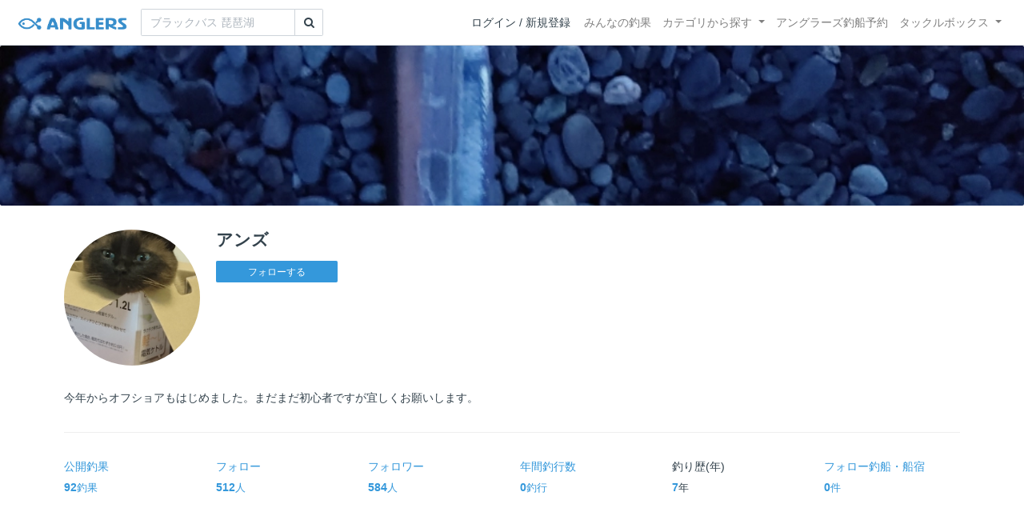

--- FILE ---
content_type: text/html; charset=utf-8
request_url: https://anglers.jp/users/313323
body_size: 13628
content:
<!DOCTYPE html>
<html lang="ja">
<head>
  <meta name="csrf-param" content="authenticity_token" />
<meta name="csrf-token" content="t0qgst_Gqtc4f_OU0d-rdysbZZM9di5yxxLFdjDFSVTEvRDfZPu7sQzy_KoyhuZ2br87GB0-A1fMW13cAI-IYw" />
  <meta charset="UTF-8" />
  <meta http-equiv="X-UA-Compatible" content="IE=edge,chrome=1">
  <meta http-equiv="content-language" content="ja">
  <meta http-equiv="content-type" content="text/html" charset="UTF-8">
    <meta name="robots" content="noarchive" />

  <meta name="apple-itunes-app" content="none">
  <meta name="viewport" content="width=device-width,initial-scale=1.0,minimum-scale=1.0,maximum-scale=1.0,user-scalable=no">

    <title>アンズ さんの釣り人プロフィール - アングラーズ | 釣果600万件の魚釣り情報サイト</title>
  <meta name="description" content="今年からオフショアもはじめました。まだまだ初心者ですが宜しくお願いします。
" />
  <meta name="keywords" content="釣り,アプリ,釣果,記録,検索,カメラ,釣り大会,釣り具,釣り場,ルアー" />

    <meta property="og:title" content='アンズ さんの釣り人プロフィール アングラーズ | 釣果600万件の魚釣り情報サイト' />
  <meta property="og:type" content="article" />
  <meta property="og:url" content="https://anglers.jp/users/313323" />
  <meta property="og:image" content="https://d28vawfkr527bq.cloudfront.net/account/image/313323/thumb_image-ef5e875f-5dd4-466f-8278-ace28d2f2c3d.jpg" />
    <meta property="og:description" content="今年からオフショアもはじめました。まだまだ初心者ですが宜しくお願いします。
" />
  <meta property="og:site_name" content="アングラーズ | 釣果600万件の魚釣り情報サイト" />
  <meta property="fb:app_id" content="1018196891575204" />

  <meta name="twitter:card" content="summary_large_image" />
  <meta name="twitter:site" content="@ANGLERS_jp" />
  <meta property="twitter:image" content="https://d28vawfkr527bq.cloudfront.net/account/image/313323/thumb_image-ef5e875f-5dd4-466f-8278-ace28d2f2c3d.jpg" />
    <meta name="gpt-targeting" content='{"ANG_env": "production", &quot;ANG_directory&quot;: &quot;users&quot;}'>

    <script type="application/ld+json">
      {"@context":"https://schema.org/","@type":"Article","headline":"アンズ さんの釣り人プロフィール","datePublished":"2019-09-04 09:46:18 +0900","image":"https://d28vawfkr527bq.cloudfront.net/account/image/313323/thumb_image-ef5e875f-5dd4-466f-8278-ace28d2f2c3d.jpg","mainEntityOfPage":{"@type":"WebPage","@id":"https://anglers.jp/users/313323"},"publisher":{"@type":"Organization","name":"アングラーズ","logo":{"@type":"ImageObject","url":"https://s3-ap-northeast-1.amazonaws.com/jp.anglers/info/homepage/image/logo/anglers_logo.png"}},"description":"今年からオフショアもはじめました。まだまだ初心者ですが宜しくお願いします。\n"}
    </script>
  <script type="application/ld+json">
    {"@context":"https://schema.org/","@type":"WebSite","name":"アングラーズ[ANGLERS]","url":"https://anglers.jp/","image":"https://s3-ap-northeast-1.amazonaws.com/jp.anglers/info/homepage/image/logo/icon_app.png"}
  </script>
  <link rel="preload" href="/assets/fa-brands-400-003d8be448cf308f57ca2eac14808d9d4651c5823389a82d0a0b2a37cbc6942b.woff2" as="font" type="font/woff2" crossorigin>
  <link rel="preload" href="/assets/fa-regular-400-dbda63708b10f97157a123a4c7efac2cd6eacf8dc023430017e86c046a28827a.woff2" as="font" type="font/woff2" crossorigin>
  <link rel="preload" href="/assets/fa-solid-900-b210af400b94ae211d8b96fcd2a90d937c26d789370cb8a867f00d919ab75b56.woff2" as="font" type="font/woff2" crossorigin>
  <link rel="preload" href="/assets/fontawesome-webfont-38af9ab8e8340ebba0182e7f6c9ec81038a1fcc162de3393a51bbb9a4153259d.woff2" as="font" type="font/woff2" crossorigin>
  <link rel="preload" href="/assets/icomoon-95119a16540849df6dde2f142af7656b36f74d1d3aa5886028a1d897c5105299.woff" as="font" type="font/woff" crossorigin>
  <link rel="preload" href="/assets/ionicons-4797fc24614cb9aedf5d1e2a23f552c9d40c91c0a5c8da3a90973dcd760487de.ttf" as="font" type="font/ttf" crossorigin>

  <link rel="stylesheet" href="/assets/application-8792be1a9f2b58b5fb7f9a212e7097a5b8017e07d32e18e582fdb28cca283a0a.css" media="all" />
  <script src="https://maps.googleapis.com/maps/api/js?v=3.exp&libraries=drawing,places&key=AIzaSyAxz8M72spb9d66VawX_tUxpk0NiLuM9ss"></script>

  <link rel='shortlink' href='http://anglers.jp' />
  <link rel="shortcut icon" href="/assets/anglers_icon-8a771dd3f201494eab08e7639a2cac632c2d46a40b168f12df065f9c7116105a.ico" >
  <link rel="icon" href="/assets/logos/cropped-apps_logo-32x32-2fc78e049fb62ba965bcdbe17e200fd28b36a6b5ec10053daae2b86d18fc0d96.png" sizes="32x32" />
  <link rel="icon" href="/assets/logos/cropped-apps_logo-192x192-2adaad6640dac21fe11cec43253c24952cc50f7dc2ccacf26f2f34459bf487c7.png" sizes="192x192" />
  <link rel="apple-touch-icon-precomposed" href="/assets/logos/cropped-apps_logo-180x180-768a0de0e60b8e8d83d4084dc58f1c23bb4c2b6ec1c72eb7dbad8d44189de6d9.png">
  <meta name="msapplication-TileImage" content="/assets/logos/cropped-apps_logo-270x270-b170f20b272b2ff51c3d58847d3caa36cf07a3188be6d0a3d02634780bcfddd5.png">

  <script src="/assets/application-efdaeab03d04864d5146d11ddf0e728268e8f9beef8ed0bb5fb2d3c3ac473277.js"></script>
  <script src="/packs/js/application-b92f9740d80f1f70aad3.js"></script>
  <link rel="stylesheet" href="/packs/css/application-35571aed.css" />

  <link href="https://fonts.cdnfonts.com/css/sf-pro-display" rel="stylesheet">

  
    <script async src="https://www.googletagmanager.com/gtag/js?id=G-497M5NN3H9"></script>

<script>

  // GA4関連コードがうまく動作しないためコメント前後に空行を入れる

  window.dataLayer = window.dataLayer || [];


    function gtag() {
      window.dataLayer.push(arguments)

      dataLayer.push({'user_id': ''});
    }

    gtag('js', new Date());

    gtag('config', 'G-497M5NN3H9', {
    });


</script>

      <!-- Google Ad Manager -->
    <script type='application/javascript' src='//anymind360.com/js/1944/ats.js'></script>
    <script>
      var googletag = googletag || {};
      googletag.cmd = googletag.cmd || [];
      (
        function() {
          var gads = document.createElement('script');
          gads.async = true;
          gads.type = 'text/javascript';
          var useSSL = 'https:' == document.location.protocol;
          gads.src = (useSSL ? 'https:' : 'http:') + '//securepubads.g.doubleclick.net/tag/js/gpt.js';
          var node = document.getElementsByTagName('script')[0];
          node.parentNode.insertBefore(gads, node);
        }
      )();
    </script>
    <!-- End Google Ad Manager -->

    <!-- Google Tag Manager -->
  <script>(function(w,d,s,l,i){w[l]=w[l]||[];w[l].push({'gtm.start':
  new Date().getTime(),event:'gtm.js'});var f=d.getElementsByTagName(s)[0],
  j=d.createElement(s),dl=l!='dataLayer'?'&l='+l:'';j.async=true;j.src=
  'https://www.googletagmanager.com/gtm.js?id='+i+dl;f.parentNode.insertBefore(j,f);
  })(window,document,'script','dataLayer','GTM-P3FBH6N');</script>
  <!-- End Google Tag Manager -->

  <script type="text/javascript">
  var microadCompass = microadCompass || {};
  microadCompass.queue = microadCompass.queue || [];
</script>
<script type="text/javascript" charset="UTF-8" src="//j.microad.net/js/compass.js" onload="new microadCompass.AdInitializer().initialize();" async></script>

</head>

<body id="" class="users profile show">
    <!-- Google Tag Manager (noscript) -->
  <noscript><iframe src="https://www.googletagmanager.com/ns.html?id=GTM-P3FBH6N"
  height="0" width="0" style="display:none;visibility:hidden"></iframe></noscript>
  <!-- End Google Tag Manager (noscript) -->

    <div id="94edc45803c1d54d8f1d92fc5d71973e" style="visibility: hidden; width: 0px; height: 0px; display: none;">
    <script type="text/javascript">
      microadCompass.queue.push({
        "spot": "94edc45803c1d54d8f1d92fc5d71973e"
      });
    </script>
  </div>
  <div id="ads-ADU-93R3GLLR"></div>
  <script>
    (function (w, d, s, i) {
      var CREATIVE_ID = "94edc45803c1d54d8f1d92fc5d71973e";
      var microadTag, countNumber = 0, isFindingMicroAdBanner = false;
      
      var findCreativeTagInterval = setInterval(findCreativeTag, 500);
      function findCreativeTag() {
        if (countNumber > 20) {
          clearInterval(findCreativeTagInterval);
        }
        if (isFindingMicroAdBanner) return;
        isFindingMicroAdBanner = true;
        var divTags = document.getElementsByTagName('div');
        countNumber = countNumber + 1;
        if (divTags && divTags.length) {
          for (var i = 0; i < divTags.length; i++) {
            var divTag = divTags[i];
            if (divTag && divTag.id && divTag.id.indexOf(CREATIVE_ID) > -1) {
              microadTag = divTag;
              microadTag.style.visibility = "hidden";
              if (microadTag && microadTag.getElementsByTagName('iframe') &&
                microadTag.getElementsByTagName('iframe').length > 0) {
                loadAdunit(microadTag.id);
                clearInterval(findCreativeTagInterval);
                break;
              }
            }
          }
        }
        isFindingMicroAdBanner = false;
      }
      function loadAdunit(microadBannerId) {
        w.adunitlength ? w.adunitlength.push('ADU-93R3GLLR') : w.adunitlength=['ADU-93R3GLLR']; var f=d.getElementsByTagName(s)[0], j=d.createElement(s);
        j.async=true; j.src='https://rise.enhance.co.jp/adu.js?id=' + i + '&matwName=matw_uuid' + '&clientTime=' + (new Date()).getTime() + '&microadBannerId=' + microadBannerId;
        f.parentNode.insertBefore(j, f);
      }
    })(window, document, 'script', 'ADU-93R3GLLR');
  </script>




    <header class="navbar navbar-expand-sm navbar-light bg-white position-sticky sticky-top justify-content-between">
      <nav class="d-flex justify-content-between flex-grow-1">
        <div class="navbar-brand d-flex align-items-center">
              <a href="/">
                <img width="140" class="mr-15" alt="アングラーズ[ANGLERS] - 釣果や口コミで探せる魚釣り情報サイト" src="/assets/views/layouts/logo-293b02a020c95973ddc5b686572cffe67608880c5446aa36afbf516c24df93b8.png" />
              </a>
              <form class="form-inline" action="/catches" accept-charset="UTF-8" method="get">
  <div class="input-group">
    <input type="search" name="keyword" id="keyword" class="form-control" placeholder="ブラックバス 琵琶湖" />
    <div class="input-group-append">
      <button class="btn btn-outline-gray-400" type="submit">
        <i class="fa fa-search text-body"></i>
      </button>
    </div>
  </div>
</form>



        </div>

        <div id="header_navigation" class="d-flex align-items-center flex-sm-shrink-1">
              <div class="mr-10">
                <div data-react-class="layouts/AuthModal" data-react-props="{}" data-react-cache-id="layouts/AuthModal-0"></div>
              </div>

            <button class="navbar-toggler" type="button" data-toggle="collapse" data-target="#navbar">
              <span class="navbar-toggler-icon"></span>
            </button>
            <div id="navbar" class="collapse navbar-collapse">
              <ul class="navbar-nav ml-auto">
                <li class="nav-item ">
                  <a class="nav-link" href="/catches">みんなの釣果</a>
                </li>
                <li class="nav-item dropdown ">
                  <a href="#" class="nav-link dropdown-toggle" data-toggle="dropdown">
                    カテゴリから探す<b class="caret"></b>
                  </a>
                  <ul class="dropdown-menu">
                    <li><a class="dropdown-item" href="/areas">エリアから探す</a></li>
                    <li><a class="dropdown-item" href="/regions">地方・都道府県から探す</a></li>
                    <li><a class="dropdown-item" href="/fishes">魚種から探す</a></li>
                  </ul>
                </li>
                <li class="nav-item">
                  <a class="nav-link" href="https://ships.anglers.jp">アングラーズ釣船予約</a>
                </li>
                <li class="nav-item dropdown ">
                  <a href="#" class="nav-link dropdown-toggle" data-toggle="dropdown">
                    タックルボックス<b class="caret"></b>
                  </a>
                  <ul class="dropdown-menu">
                    <li><a class="dropdown-item" href="https://tacklebox.anglers.jp/">タックルボックス</a></li>
                    <li><a class="dropdown-item" href="https://tacklebox.anglers.jp/favorites">お気に入り</a></li>
                  </ul>
                </li>
              </ul>
            </div>
        </div>
      </nav>

    </header>


  <main>
      
  <div class="jumbotron"
    style="background-image: url('https://d2y21t85kjqjvu.cloudfront.net/result/6284875/49991f31-bb5f-4000-8f9d-735d4656a722.jpg'); height: 200px; background-position: center center; background-size:cover;">
  </div>

<div class="container mt-30">
  <div class="row profile mb-30">
    <div class="user-thumb col-4 col-md-2">
      <div class="user-thumb-badge
        "
      >
        <img src="https://d28vawfkr527bq.cloudfront.net/account/image/313323/thumb_image-ef5e875f-5dd4-466f-8278-ace28d2f2c3d.jpg" onerror="this.error=null;this.src=&#39;https://anglers.jp/assets/views/users/no-image-fc0878c82cf2de7d06defa4893538cf2ac04378610c799897ac5a23ef33b68ed.png&#39;;" class="w-100 mr-3 user-thumb-img" />
      </div>
    </div>
    <div class="col-8 col-md-10">
      <h4 class="mb-3">アンズ</h4>
      <div id="following_state" class="mb-2">
          <div id="following_state" class="mb-2">
      <a class="btn btn-sm btn-primary" rel="nofollow" data-method="post" href="/users/313323/follow">フォローする</a>      
  </div>

      </div>
    </div>
  </div>

    <div class="mb-30 details">
      <p>今年からオフショアもはじめました。まだまだ初心者ですが宜しくお願いします。
</p>
      <hr>
      <div class="analytics mb-30">
        <div class="row mb-20">
          <a class="col-4 col-md-2 mb-20" href="/users/313323/catches">
            <div class="mb-5">公開釣果</div>
            <b class="c-blue">92</b><small>釣果</small>
</a>          <a class="col-4 col-md-2 mb-20" href="/users/313323/follows">
            <div class="mb-5">フォロー</div>
            <b class="c-blue">512</b><small>人</small>
</a>          <a class="col-4 col-md-2 mb-20" href="/users/313323/followers">
            <div class="mb-5">フォロワー</div>
            <b class="c-blue">584</b><small>人</small>
</a>          <a class="col-4 col-md-2 mb-20" href="/users/313323/fishings">
            <div class="mb-5">年間釣行数</div>
            <b class="c-blue">0</b><small>釣行</small>
</a>          <div class="col-4 col-md-2 mb-20">
            <div class="mb-5">釣り歴(年)</div>
            <b class="c-blue">7</b><small>年</small>
          </div>
          <a class="col-4 col-md-2 mb-20" href="/users/313323/ships">
            <div class="mb-5">フォロー釣船<span class="view-pc">・船宿</span></div>
            <b class="c-blue">0</b><small>件</small>
</a>        </div>
      </div>
      <hr class="mb-50">

        <dl class="row">
        </dl>
      <hr>
    </div>
    <div class="mb-50">
        <div class="row">
  <div class="col-12">
    <div class="text-center mb-30 mt-30">
  <div id="div-gpt-ad-pc_article_billboard"
    class="gpt-ad"
    data-gpt-div-id="div-gpt-ad-pc_article_billboard"
    data-gpt-path="/83555300,21796408308/anglers/anglers/pc_article_billboard"
    data-gpt-dimensions="[[980, 250], [980, 90], &quot;fluid&quot;, [970, 250], [728, 90], [1, 1], [970, 90]]">
  </div>
</div>

  </div>
</div>

    </div>
    <hr class="mb-50">


      <div class="mb-50">
        <h2>最近の釣行</h2>
            <h5 class="mb-20 mt-20">2023年07月</h5>
          <a href="/fishings/3240891">
            <div class="fishings thumb list-hover mb-30 fishing-calendar ">
  <div class="body-color">
    <div class="title row mb-2">
      <div class="col-3">
        <h5 class="text-primary">06日(木)</h5>
      </div>
      <div class="col-9">
        <div class="area-name"><strong><object><a href="/areas/3922">静岡県東部</a></object></strong></div>
        <div>
          <small class="mr-5">19:37〜19:37</small>
          <small>1投稿</small>
        </div>
      </div>
    </div>
    <div class="col-12 carousel mb-2">
      <div class="carousel-wrap">
          <div class="thumb carousel-thumb thumb_image_64">
            <img alt="タチウオ" loading="lazy" src="https://d2y21t85kjqjvu.cloudfront.net/result/6284875/square_49991f31-bb5f-4000-8f9d-735d4656a722.jpg" />
          </div>
      </div>
    </div>
  </div>
</div>

</a>            <h5 class="mb-20 mt-20">2022年12月</h5>
          <a href="/fishings/2789747">
            <div class="fishings thumb list-hover mb-30 fishing-calendar ">
  <div class="body-color">
    <div class="title row mb-2">
      <div class="col-3">
        <h5 class="text-primary">09日(金)</h5>
      </div>
      <div class="col-9">
        <div class="area-name"><strong><object><a href="/areas/3173">片浜海岸</a></object></strong></div>
        <div>
          <small class="mr-5">19:54〜19:54</small>
          <small>1投稿</small>
        </div>
      </div>
    </div>
    <div class="col-12 carousel mb-2">
      <div class="carousel-wrap">
          <div class="thumb carousel-thumb thumb_image_64">
            <img alt="タチウオ" loading="lazy" src="https://d2y21t85kjqjvu.cloudfront.net/result/5370570/square_78cf510f-31f8-4563-bce3-a6f4f665cadb.jpg" />
          </div>
      </div>
    </div>
  </div>
</div>

</a>          <a href="/fishings/2789744">
            <div class="fishings thumb list-hover mb-30 fishing-calendar ">
  <div class="body-color">
    <div class="title row mb-2">
      <div class="col-3">
        <h5 class="text-primary">02日(金)</h5>
      </div>
      <div class="col-9">
        <div class="area-name"><strong><object><a href="/areas/3173">片浜海岸</a></object></strong></div>
        <div>
          <small class="mr-5">20:24〜20:24</small>
          <small>1投稿</small>
        </div>
      </div>
    </div>
    <div class="col-12 carousel mb-2">
      <div class="carousel-wrap">
          <div class="thumb carousel-thumb thumb_image_64">
            <img alt="アオリイカ" loading="lazy" src="https://d2y21t85kjqjvu.cloudfront.net/result/5370560/square_11e44e36-cc5b-4559-8a22-c3e9375431fb.jpg" />
          </div>
      </div>
    </div>
  </div>
</div>

</a>        <div class="view-all d-none d-sm-block">
          <a href="/users/313323/fishings">
            <span class="mr-10">アンズさんの釣行をすべて見る</span><i class="ion-ios-arrow-right"></i>
</a>        </div>
        <div class="d-sm-none">
          <a class="btn btn-lg btn-block btn-outline-primary" href="/users/313323/fishings">すべて見る</a>
        </div>
      </div>
      <hr class="mb-50">

      <div class="mb-50">
        <h2>投稿釣果</h2>
        <div class="row results">
            <div class="col-6 col-md-3">
              <div class="results thumb card">
  <a onclick="gtag(&#39;event&#39;, &#39;click&#39;, {&#39;event_category&#39;: &#39;ToCatch&#39;, &#39;event_label&#39;: &#39;results_thumb&#39;});" href="/catches/4799590">
    <div class="thumbnail">
      <img alt="タチウオの釣果" loading="lazy" src="https://d2y21t85kjqjvu.cloudfront.net/result/6284875/medium_49991f31-bb5f-4000-8f9d-735d4656a722.jpg" />
    </div>
</a>  <div class="card-body pt-5 body-color">
    <a onclick="gtag(&#39;event&#39;, &#39;click&#39;, {&#39;event_category&#39;: &#39;ToCatch&#39;, &#39;event_label&#39;: &#39;results_thumb&#39;});" href="/catches/4799590">
      <div class="media name">
        <div class="pr-5 result-thumb-badge
          "
        >
          <img src="https://d28vawfkr527bq.cloudfront.net/account/image/313323/thumb_image-ef5e875f-5dd4-466f-8278-ace28d2f2c3d.jpg" onerror="this.error=null;this.src=&#39;https://anglers.jp/assets/views/users/no-image-fc0878c82cf2de7d06defa4893538cf2ac04378610c799897ac5a23ef33b68ed.png&#39;;" class="rounded-circle" width="20" loading="lazy" />
        </div>
        <div class="media-body">
          <strong class="media-heading">
            アンズ
          </strong>
        </div>
      </div>
      <div class="row">
        <div class="col-7 date">2023年07月06日</div>
        <div class="col-5 published_results_count text-right">
        </div>
      </div>
</a>    <div class="detail row">
      <div class="col-8">
          <a class="link-hover" href="/fishes/18">
            <strong><i class="icon-app"></i> タチウオ</strong>
</a>      </div>
      <div class="col-4 text-right">
      </div>
    </div>
    <div class="detail row">
      <div class="col-12">
          <a class="link-hover" href="/areas/3922"><strong><i class='fa fa-map'></i> 静岡県東部 </strong></a>
      </div>
    </div>
    <a onclick="gtag(&#39;event&#39;, &#39;click&#39;, {&#39;event_category&#39;: &#39;ToCatch&#39;, &#39;event_label&#39;: &#39;results_thumb&#39;});" href="/catches/4799590">
      <div class="clearfix social-counts">
        <span><i class="fa fa-thumbs-o-up mr-5"></i>50</span>
          <span><i class="fa fa-eye mr-5 ml-10"></i>456</span>
      </div>
</a>  </div>
</div>

            </div>
            <div class="col-6 col-md-3">
              <div class="results thumb card">
  <a onclick="gtag(&#39;event&#39;, &#39;click&#39;, {&#39;event_category&#39;: &#39;ToCatch&#39;, &#39;event_label&#39;: &#39;results_thumb&#39;});" href="/catches/4162686">
    <div class="thumbnail">
      <img alt="タチウオの釣果" loading="lazy" src="https://d2y21t85kjqjvu.cloudfront.net/result/5370570/medium_78cf510f-31f8-4563-bce3-a6f4f665cadb.jpg" />
    </div>
</a>  <div class="card-body pt-5 body-color">
    <a onclick="gtag(&#39;event&#39;, &#39;click&#39;, {&#39;event_category&#39;: &#39;ToCatch&#39;, &#39;event_label&#39;: &#39;results_thumb&#39;});" href="/catches/4162686">
      <div class="media name">
        <div class="pr-5 result-thumb-badge
          "
        >
          <img src="https://d28vawfkr527bq.cloudfront.net/account/image/313323/thumb_image-ef5e875f-5dd4-466f-8278-ace28d2f2c3d.jpg" onerror="this.error=null;this.src=&#39;https://anglers.jp/assets/views/users/no-image-fc0878c82cf2de7d06defa4893538cf2ac04378610c799897ac5a23ef33b68ed.png&#39;;" class="rounded-circle" width="20" loading="lazy" />
        </div>
        <div class="media-body">
          <strong class="media-heading">
            アンズ
          </strong>
        </div>
      </div>
      <div class="row">
        <div class="col-7 date">2022年12月09日</div>
        <div class="col-5 published_results_count text-right">
        </div>
      </div>
</a>    <div class="detail row">
      <div class="col-8">
          <a class="link-hover" href="/fishes/18">
            <strong><i class="icon-app"></i> タチウオ</strong>
</a>      </div>
      <div class="col-4 text-right">
      </div>
    </div>
    <div class="detail row">
      <div class="col-12">
          <a class="link-hover" href="/areas/3173"><strong><i class='fa fa-map'></i> 片浜海岸 </strong></a>
      </div>
    </div>
    <a onclick="gtag(&#39;event&#39;, &#39;click&#39;, {&#39;event_category&#39;: &#39;ToCatch&#39;, &#39;event_label&#39;: &#39;results_thumb&#39;});" href="/catches/4162686">
      <div class="clearfix social-counts">
        <span><i class="fa fa-thumbs-o-up mr-5"></i>128</span>
          <span><i class="fa fa-eye mr-5 ml-10"></i>1858</span>
          <span class="float-right"><i class="fa fa-comment-o mr-1"></i>4</span>
      </div>
</a>  </div>
</div>

            </div>
            <div class="col-6 col-md-3">
              <div class="results thumb card">
  <a onclick="gtag(&#39;event&#39;, &#39;click&#39;, {&#39;event_category&#39;: &#39;ToCatch&#39;, &#39;event_label&#39;: &#39;results_thumb&#39;});" href="/catches/4162680">
    <div class="thumbnail">
      <img alt="アオリイカの釣果" loading="lazy" src="https://d2y21t85kjqjvu.cloudfront.net/result/5370560/medium_11e44e36-cc5b-4559-8a22-c3e9375431fb.jpg" />
    </div>
</a>  <div class="card-body pt-5 body-color">
    <a onclick="gtag(&#39;event&#39;, &#39;click&#39;, {&#39;event_category&#39;: &#39;ToCatch&#39;, &#39;event_label&#39;: &#39;results_thumb&#39;});" href="/catches/4162680">
      <div class="media name">
        <div class="pr-5 result-thumb-badge
          "
        >
          <img src="https://d28vawfkr527bq.cloudfront.net/account/image/313323/thumb_image-ef5e875f-5dd4-466f-8278-ace28d2f2c3d.jpg" onerror="this.error=null;this.src=&#39;https://anglers.jp/assets/views/users/no-image-fc0878c82cf2de7d06defa4893538cf2ac04378610c799897ac5a23ef33b68ed.png&#39;;" class="rounded-circle" width="20" loading="lazy" />
        </div>
        <div class="media-body">
          <strong class="media-heading">
            アンズ
          </strong>
        </div>
      </div>
      <div class="row">
        <div class="col-7 date">2022年12月02日</div>
        <div class="col-5 published_results_count text-right">
        </div>
      </div>
</a>    <div class="detail row">
      <div class="col-8">
          <a class="link-hover" href="/fishes/103">
            <strong><i class="icon-app"></i> アオリイカ</strong>
</a>      </div>
      <div class="col-4 text-right">
      </div>
    </div>
    <div class="detail row">
      <div class="col-12">
          <a class="link-hover" href="/areas/3173"><strong><i class='fa fa-map'></i> 片浜海岸 </strong></a>
      </div>
    </div>
    <a onclick="gtag(&#39;event&#39;, &#39;click&#39;, {&#39;event_category&#39;: &#39;ToCatch&#39;, &#39;event_label&#39;: &#39;results_thumb&#39;});" href="/catches/4162680">
      <div class="clearfix social-counts">
        <span><i class="fa fa-thumbs-o-up mr-5"></i>80</span>
          <span><i class="fa fa-eye mr-5 ml-10"></i>1573</span>
      </div>
</a>  </div>
</div>

            </div>
            <div class="col-6 col-md-3">
              <div class="results thumb card">
  <a onclick="gtag(&#39;event&#39;, &#39;click&#39;, {&#39;event_category&#39;: &#39;ToCatch&#39;, &#39;event_label&#39;: &#39;results_thumb&#39;});" href="/catches/4162670">
    <div class="thumbnail">
      <img alt="アオリイカの釣果" loading="lazy" src="https://d2y21t85kjqjvu.cloudfront.net/result/5370548/medium_88a8e841-6b83-4e5f-9cef-ba84cc456ba3.jpg" />
    </div>
</a>  <div class="card-body pt-5 body-color">
    <a onclick="gtag(&#39;event&#39;, &#39;click&#39;, {&#39;event_category&#39;: &#39;ToCatch&#39;, &#39;event_label&#39;: &#39;results_thumb&#39;});" href="/catches/4162670">
      <div class="media name">
        <div class="pr-5 result-thumb-badge
          "
        >
          <img src="https://d28vawfkr527bq.cloudfront.net/account/image/313323/thumb_image-ef5e875f-5dd4-466f-8278-ace28d2f2c3d.jpg" onerror="this.error=null;this.src=&#39;https://anglers.jp/assets/views/users/no-image-fc0878c82cf2de7d06defa4893538cf2ac04378610c799897ac5a23ef33b68ed.png&#39;;" class="rounded-circle" width="20" loading="lazy" />
        </div>
        <div class="media-body">
          <strong class="media-heading">
            アンズ
          </strong>
        </div>
      </div>
      <div class="row">
        <div class="col-7 date">2022年11月26日</div>
        <div class="col-5 published_results_count text-right">
        </div>
      </div>
</a>    <div class="detail row">
      <div class="col-8">
          <a class="link-hover" href="/fishes/103">
            <strong><i class="icon-app"></i> アオリイカ</strong>
</a>      </div>
      <div class="col-4 text-right">
      </div>
    </div>
    <div class="detail row">
      <div class="col-12">
          <a class="link-hover" href="/areas/3173"><strong><i class='fa fa-map'></i> 片浜海岸 </strong></a>
      </div>
    </div>
    <a onclick="gtag(&#39;event&#39;, &#39;click&#39;, {&#39;event_category&#39;: &#39;ToCatch&#39;, &#39;event_label&#39;: &#39;results_thumb&#39;});" href="/catches/4162670">
      <div class="clearfix social-counts">
        <span><i class="fa fa-thumbs-o-up mr-5"></i>77</span>
          <span><i class="fa fa-eye mr-5 ml-10"></i>1428</span>
      </div>
</a>  </div>
</div>

            </div>
        </div>
        <div class="view-all d-none d-sm-block">
          <a href="/users/313323/catches">
            <span class="mr-10">アンズさんの釣果をすべて見る</span><i class="ion-ios-arrow-right"></i>
</a>        </div>
        <div class="d-sm-none">
          <a class="btn btn-lg btn-block btn-outline-primary" href="/users/313323/catches">すべて見る</a>
        </div>
      </div>
      <hr class="mb-50">


      <div class="mb-50">
        <h2>魚別の最大サイズ</h2>
        <div class="row">
            <div class="col-md-6">
              <div class="fishes mb-10 mt-10 list-hover">
                <a class="body-color" href="/catches/1446901">
                  <div class="media align-items-center">
                    <div class="text-center fish_image_48 mr-10">
                      <img alt="エイ" loading="lazy" src="https://d2y21t85kjqjvu.cloudfront.net/result/1702029/medium_09f25c6c-e759-4dc2-ab70-3b44c4209db7.jpg" />
                    </div>
                    <div class="media-body">
                      <span class="h6">エイ</span>
                      <span class="pull-right mr-10"><strong class="ml-10 text-info h5">70.0</strong>cm</span>
                    </div>
                  </div>
</a>              </div>
            </div>
            <div class="col-md-6">
              <div class="fishes mb-10 mt-10 list-hover">
                <a class="body-color" href="/catches/1313789">
                  <div class="media align-items-center">
                    <div class="text-center fish_image_48 mr-10">
                      <img alt="タチウオ" loading="lazy" src="https://d2y21t85kjqjvu.cloudfront.net/result/1537190/medium_8373eb36-1f75-4c07-a8d9-1df07a461aaf.jpg" />
                    </div>
                    <div class="media-body">
                      <span class="h6">タチウオ</span>
                      <span class="pull-right mr-10"><strong class="ml-10 text-info h5">60.0</strong>cm</span>
                    </div>
                  </div>
</a>              </div>
            </div>
            <div class="col-md-6">
              <div class="fishes mb-10 mt-10 list-hover">
                <a class="body-color" href="/catches/1454881">
                  <div class="media align-items-center">
                    <div class="text-center fish_image_48 mr-10">
                      <img alt="マゴチ" loading="lazy" src="https://d2y21t85kjqjvu.cloudfront.net/result/1711543/medium_9577b1c2-fcb5-4d72-817a-60abef97e2a5.jpg" />
                    </div>
                    <div class="media-body">
                      <span class="h6">マゴチ</span>
                      <span class="pull-right mr-10"><strong class="ml-10 text-info h5">60.0</strong>cm</span>
                    </div>
                  </div>
</a>              </div>
            </div>
            <div class="col-md-6">
              <div class="fishes mb-10 mt-10 list-hover">
                <a class="body-color" href="/catches/1282306">
                  <div class="media align-items-center">
                    <div class="text-center fish_image_48 mr-10">
                      <img alt="シイラ" loading="lazy" src="https://d2y21t85kjqjvu.cloudfront.net/result/1497611/medium_c9caacde-0f3f-4154-9b29-238989273b96.jpg" />
                    </div>
                    <div class="media-body">
                      <span class="h6">シイラ</span>
                      <span class="pull-right mr-10"><strong class="ml-10 text-info h5">51.0</strong>cm</span>
                    </div>
                  </div>
</a>              </div>
            </div>
            <div class="col-md-6">
              <div class="fishes mb-10 mt-10 list-hover">
                <a class="body-color" href="/catches/1567334">
                  <div class="media align-items-center">
                    <div class="text-center fish_image_48 mr-10">
                      <img alt="ヒラメ" loading="lazy" src="https://d2y21t85kjqjvu.cloudfront.net/result/1849739/medium_6320a9df-6855-4b59-b0b2-2f878f64d05c.jpg" />
                    </div>
                    <div class="media-body">
                      <span class="h6">ヒラメ</span>
                      <span class="pull-right mr-10"><strong class="ml-10 text-info h5">50.0</strong>cm</span>
                    </div>
                  </div>
</a>              </div>
            </div>
            <div class="col-md-6">
              <div class="fishes mb-10 mt-10 list-hover">
                <a class="body-color" href="/catches/1347450">
                  <div class="media align-items-center">
                    <div class="text-center fish_image_48 mr-10">
                      <img alt="ショゴ" loading="lazy" src="https://d2y21t85kjqjvu.cloudfront.net/result/1579001/medium_ae6cde7f-eb01-4d25-a28c-645f6fe0e13c.jpg" />
                    </div>
                    <div class="media-body">
                      <span class="h6">ショゴ</span>
                      <span class="pull-right mr-10"><strong class="ml-10 text-info h5">45.0</strong>cm</span>
                    </div>
                  </div>
</a>              </div>
            </div>
            <div class="col-md-6">
              <div class="fishes mb-10 mt-10 list-hover">
                <a class="body-color" href="/catches/1365045">
                  <div class="media align-items-center">
                    <div class="text-center fish_image_48 mr-10">
                      <img alt="イナダ" loading="lazy" src="https://d2y21t85kjqjvu.cloudfront.net/result/1601249/medium_9220d803-9a0e-40e1-8341-b1ac79df60f6.jpg" />
                    </div>
                    <div class="media-body">
                      <span class="h6">イナダ</span>
                      <span class="pull-right mr-10"><strong class="ml-10 text-info h5">45.0</strong>cm</span>
                    </div>
                  </div>
</a>              </div>
            </div>
            <div class="col-md-6">
              <div class="fishes mb-10 mt-10 list-hover">
                <a class="body-color" href="/catches/1980571">
                  <div class="media align-items-center">
                    <div class="text-center fish_image_48 mr-10">
                      <img alt="シーバス" loading="lazy" src="https://d2y21t85kjqjvu.cloudfront.net/result/2360143/medium_aec630a5-35c2-4f8c-b8a2-d64a168eb268.jpg" />
                    </div>
                    <div class="media-body">
                      <span class="h6">シーバス</span>
                      <span class="pull-right mr-10"><strong class="ml-10 text-info h5">45.0</strong>cm</span>
                    </div>
                  </div>
</a>              </div>
            </div>
            <div class="col-md-6">
              <div class="fishes mb-10 mt-10 list-hover">
                <a class="body-color" href="/catches/2136152">
                  <div class="media align-items-center">
                    <div class="text-center fish_image_48 mr-10">
                      <img alt="サバ" loading="lazy" src="https://d2y21t85kjqjvu.cloudfront.net/result/2549931/medium_cd597d37-420c-4df5-b538-d7b0340a8d91.jpg" />
                    </div>
                    <div class="media-body">
                      <span class="h6">サバ</span>
                      <span class="pull-right mr-10"><strong class="ml-10 text-info h5">40.0</strong>cm</span>
                    </div>
                  </div>
</a>              </div>
            </div>
            <div class="col-md-6">
              <div class="fishes mb-10 mt-10 list-hover">
                <a class="body-color" href="/catches/1771636">
                  <div class="media align-items-center">
                    <div class="text-center fish_image_48 mr-10">
                      <img alt="ワカシ" loading="lazy" src="https://d2y21t85kjqjvu.cloudfront.net/result/2103729/medium_346eac0f-ca89-4a55-bf2b-ad789fb71a94.jpg" />
                    </div>
                    <div class="media-body">
                      <span class="h6">ワカシ</span>
                      <span class="pull-right mr-10"><strong class="ml-10 text-info h5">38.0</strong>cm</span>
                    </div>
                  </div>
</a>              </div>
            </div>
        </div>
      </div>
      <hr class="mb-50">

      <div class="mb-50">
        <h2>よく釣る魚</h2>
        <div class="row">
            <div class="col-6 col-md-3 fishes thumb">
              <a href="/fishes/18">
                <div class="card  shadow-card fishes">
  <div class="fish_image_96">
    <img alt="タチウオ" loading="lazy" src="https://d28vawfkr527bq.cloudfront.net/fish/image/18/thumb16by9_c14807f9-2c94-4450-8f78-641c0f59da43.jpg" />
  </div>
  <div class="shadow-card-body">
    <div class="name">
      <strong>タチウオ</strong>
    </div>
      <div class="text-muted fish_children_names">
        <div class="two-line">
          <small>
            タチウオ,アカタチ
          </small>
        </div>
      </div>
      <div class="text-muted fish_results_count">
        <div class="row">
          <div class="col-6">
              <i class="icon-app f-17 mr-5"></i>
              72000+
          </div>
          <div class="col-6 text-right">
              <i class="fa fa-clock-o fa-fw"></i>
              <small>
                約10時間前
              </small>
          </div>
        </div>
      </div>
  </div>
</div>

</a>            </div>
            <div class="col-6 col-md-3 fishes thumb">
              <a href="/fishes/5">
                <div class="card  shadow-card fishes">
  <div class="fish_image_96">
    <img alt="ブリ" loading="lazy" src="https://d28vawfkr527bq.cloudfront.net/fish/image/5/thumb16by9_9b2846eb-f0dd-4da5-bb8b-5dfbd904c5e2.jpg" />
  </div>
  <div class="shadow-card-body">
    <div class="name">
      <strong>ブリ</strong>
    </div>
      <div class="text-muted fish_children_names">
        <div class="two-line">
          <small>
            ブリ
          </small>
        </div>
      </div>
      <div class="text-muted fish_results_count">
        <div class="row">
          <div class="col-6">
              <i class="icon-app f-17 mr-5"></i>
              134300+
          </div>
          <div class="col-6 text-right">
              <i class="fa fa-clock-o fa-fw"></i>
              <small>
                約13時間前
              </small>
          </div>
        </div>
      </div>
  </div>
</div>

</a>            </div>
            <div class="col-6 col-md-3 fishes thumb">
              <a href="/fishes/35">
                <div class="card  shadow-card fishes">
  <div class="fish_image_96">
    <img alt="カンパチ" loading="lazy" src="https://d28vawfkr527bq.cloudfront.net/fish/image/35/thumb16by9_2126da53-3db4-4370-b5be-a7b4e93c21a3.jpg" />
  </div>
  <div class="shadow-card-body">
    <div class="name">
      <strong>カンパチ</strong>
    </div>
      <div class="text-muted fish_children_names">
        <div class="two-line">
          <small>
            カンパチ,ヒレナガカンパチ
          </small>
        </div>
      </div>
      <div class="text-muted fish_results_count">
        <div class="row">
          <div class="col-6">
              <i class="icon-app f-17 mr-5"></i>
              41200+
          </div>
          <div class="col-6 text-right">
              <i class="fa fa-clock-o fa-fw"></i>
              <small>
                3日前
              </small>
          </div>
        </div>
      </div>
  </div>
</div>

</a>            </div>
            <div class="col-6 col-md-3 fishes thumb">
              <a href="/fishes/27">
                <div class="card  shadow-card fishes">
  <div class="fish_image_96">
    <img alt="シイラ" loading="lazy" src="https://d28vawfkr527bq.cloudfront.net/fish/image/27/thumb16by9_9abb63f4-ca5f-41c2-853b-c849984553e7.PNG" />
  </div>
  <div class="shadow-card-body">
    <div class="name">
      <strong>シイラ</strong>
    </div>
      <div class="text-muted fish_children_names">
        <div class="two-line">
          <small>
            シイラ
          </small>
        </div>
      </div>
      <div class="text-muted fish_results_count">
        <div class="row">
          <div class="col-6">
              <i class="icon-app f-17 mr-5"></i>
              10500+
          </div>
          <div class="col-6 text-right">
              <i class="fa fa-clock-o fa-fw"></i>
              <small>
                15日前
              </small>
          </div>
        </div>
      </div>
  </div>
</div>

</a>            </div>
        </div>
      </div>
      <hr class="mb-50">

      <div class="mb-50">
        <h2>よく釣るエリア</h2>
        <div class="row">
            <div class="col-6 col-md-3">
              <div class="body-color">
                <div class="areas thumb list-hover">
  <a class="image" href="/areas/3173">
    <img width="100%" alt="片浜海岸" loading="lazy" src="https://d2y21t85kjqjvu.cloudfront.net/result/10274179/medium_8296ee8d-7282-4b63-ba71-f034708cf0e9.jpg" />
    
</a>  <div class="card-body pt-15">
    <a class="name" href="/areas/3173">
      <h6><b>片浜海岸</b></h6>
</a>    <div class="text-muted">
        <a href="/regions/5">
          <small class="mr-5">東海地方</small>
</a>    </div>
    <div class="text-muted">
      <div class="row">
        <div class="col-5">
          <i class="icon-app f-17 mr-5"></i>
          8900+
        </div>
        <div class="col-7 text-right">
            <i class="fa fa-clock-o fa-fw"></i>
            <a href="/areas/3173">
              <small>
                3日前
              </small>
</a>        </div>
      </div>
    </div>
  </div>
</div>

              </div>
            </div>
            <div class="col-6 col-md-3">
              <div class="body-color">
                <div class="areas thumb list-hover">
  <a class="image" href="/areas/3522">
    <img width="100%" alt="今沢海岸" loading="lazy" src="https://d2y21t85kjqjvu.cloudfront.net/result/10275886/medium_eb4ebc4d-1464-4bbd-bd96-a390c674314b.jpg" />
    
</a>  <div class="card-body pt-15">
    <a class="name" href="/areas/3522">
      <h6><b>今沢海岸</b></h6>
</a>    <div class="text-muted">
        <a href="/regions/5">
          <small class="mr-5">東海地方</small>
</a>    </div>
    <div class="text-muted">
      <div class="row">
        <div class="col-5">
          <i class="icon-app f-17 mr-5"></i>
          4200+
        </div>
        <div class="col-7 text-right">
            <i class="fa fa-clock-o fa-fw"></i>
            <a href="/areas/3522">
              <small>
                4日前
              </small>
</a>        </div>
      </div>
    </div>
  </div>
</div>

              </div>
            </div>
            <div class="col-6 col-md-3">
              <div class="body-color">
                <div class="areas thumb list-hover">
  <a class="image" href="/areas/3615">
    <img width="100%" alt="西伊豆" loading="lazy" src="https://d2y21t85kjqjvu.cloudfront.net/result/10278487/medium_a2ced28b-8190-4b38-b80f-cb715dce9ed4.jpg" />
    
</a>  <div class="card-body pt-15">
    <a class="name" href="/areas/3615">
      <h6><b>西伊豆</b></h6>
</a>    <div class="text-muted">
        <a href="/regions/5">
          <small class="mr-5">東海地方</small>
</a>    </div>
    <div class="text-muted">
      <div class="row">
        <div class="col-5">
          <i class="icon-app f-17 mr-5"></i>
          34100+
        </div>
        <div class="col-7 text-right">
            <i class="fa fa-clock-o fa-fw"></i>
            <a href="/areas/3615">
              <small>
                約16時間前
              </small>
</a>        </div>
      </div>
    </div>
      <div class="tags">
          <a class="badge badge-light" href="/areas/2299">狩野川河口</a>
          <a class="badge badge-light" href="/areas/2300">江浦湾</a>
          <a class="badge badge-light" href="/areas/2301">内浦湾（沼津）</a>
          <a class="badge badge-light" href="/areas/2320">木負堤防</a>
          <a class="badge badge-light" href="/areas/2321">足保港</a>
          <a class="badge badge-light" href="/areas/2322">平沢港</a>
          <a class="badge badge-light" href="/areas/3173">片浜海岸</a>
          <a class="badge badge-light" href="/areas/3174">沼津港</a>
          <a class="badge badge-light" href="/areas/3176">静浦漁港</a>
          <a class="badge badge-light" href="/areas/3180">井田港</a>
          <a class="badge badge-light" href="/areas/3181">戸田湾</a>
          <a class="badge badge-light" href="/areas/3736">コバルト堤防</a>
          <a class="badge badge-light" href="/areas/3737">土肥港</a>
          <a class="badge badge-light" href="/areas/5068">フィッシングパークTOI</a>
      </div>
  </div>
</div>

              </div>
            </div>
            <div class="col-6 col-md-3">
              <div class="body-color">
                <div class="areas thumb list-hover">
  <a class="image" href="/areas/3139">
    <img width="100%" alt="清水港" loading="lazy" src="https://d2y21t85kjqjvu.cloudfront.net/result/10277469/medium_76b7adf1-cb13-4d58-bf08-3daa9a574579.jpg" />
    
</a>  <div class="card-body pt-15">
    <a class="name" href="/areas/3139">
      <h6><b>清水港</b></h6>
</a>    <div class="text-muted">
        <a href="/regions/5">
          <small class="mr-5">東海地方</small>
</a>    </div>
    <div class="text-muted">
      <div class="row">
        <div class="col-5">
          <i class="icon-app f-17 mr-5"></i>
          14600+
        </div>
        <div class="col-7 text-right">
            <i class="fa fa-clock-o fa-fw"></i>
            <a href="/areas/3139">
              <small>
                1日前
              </small>
</a>        </div>
      </div>
    </div>
      <div class="tags">
          <a class="badge badge-light" href="/areas/2298">巴川河口</a>
          <a class="badge badge-light" href="/areas/3169">江尻埠頭</a>
      </div>
  </div>
</div>

              </div>
            </div>
        </div>
      </div>
      <hr class="mb-50">


      <div class="row">
      </div>
      <hr class="mb-50">

    <div class="socials clearfix mb-50 container">
  <div class="row">
    <div class="col-6 col-md-3 mb-10">
      <a
        target="_blank"
        onclick="facebookShare(); gtag('event', 'click', {'event_category': 'Share','event_label': 'facebook'});"
      >
        <button class="btn btn-facebook btn-h48 w-100 mr-3"><i class="fa fa-facebook" style="font-size: 1.8rem;"></i></button>
      </a>
    </div>
    <div class="col-6 col-md-3 mb-10">
      <a
        href="http://twitter.com/intent/tweet?text=アンズの釣り人プロフィール%0ahttps://anglers.jp/users/313323%0a&amp;hashtags=アングラーズ,みんなの釣果,釣り人,釣行,アンズ"
        target="_blank"
        onclick="gtag('event', 'click', {'event_category': 'Share','event_label': 'twitter'});"
      >
        <button class="btn btn-twitter btn-h48 w-100 mr-3"><i class="fa fa-twitter" style="font-size: 1.8rem;"></i></button>
      </a>
    </div>
    <div class="col-6 col-md-3 mb-10">
      <a
        href="https://b.hatena.ne.jp/entry/s/anglers.jp/users/313323"
        target="_blank"
        onclick="gtag('event', 'click', {'event_category': 'Share','event_label': 'b.hatena'});"
      >
        <button class="btn btn-hatena btn-h48 w-100 mr-3">
          <img alt="このエントリーをはてなブックマークに追加" width="24" height="24" src="/assets/social/hatena-button-0fcf390759daf316ee78bbcd9836758f32a2f22b280f32cb6e04b56dd7ac0370.png" />
        </button>
      </a>
    </div>
    <div class="col-6 col-md-3 mb-10">
      <a
        href="https://line.me/R/msg/text/?アンズの釣り人プロフィール | アングラーズ https://anglers.jp/users/313323"
        target="_blank"
        onclick="gtag('event', 'click', {'event_category': 'Share','event_label': 'LINE'});"
      >
        <button class="btn btn-line btn-h48 w-100 mr-3">
          <img alt="ラインで送る" width="24" height="24" src="/assets/social/line-button-2187d3c8aa3186280ea15a38ce9762427ebd218eea8d013310e53af932761c8d.png" />
        </button>
      </a>
    </div>
  </div>
</div>

    <hr class="mt-50 mb-50">
</div>

  <script>
    (function(d, s, id) {
      var js, fjs = d.getElementsByTagName(s)[0];
      if (d.getElementById(id)) return;
      js = d.createElement(s); js.id = id;
      js.src = "//connect.facebook.net/ja_JP/sdk.js#xfbml=1&version=v2.10&appId=281293521984094";
      fjs.parentNode.insertBefore(js, fjs);
    }(document, 'script', 'facebook-jssdk'));

    var facebookShare = function() {
      FB.ui({
        method: 'share',
        hashtag: "#釣果記録アングラーズ",
        href: "https://anglers.jp/users/313323",
      }, function(response){});
    };
  </script>




  </main>

  <div id="about-app" class="about-app mt-30 d-flex justify-content-center">
  <div class="d-flex flex-column justify-content-center app-wrap-size px-4 px-md-0 w-100">
    <div class="app-wrap-title mb-35">
      <div class="m-0">
        アプリで<br>
        釣果・釣り場を<br class="d-sm-none">サクサク検索。<br>
        記録もできる。
      </div>
    </div>
      <div class="qr-code ml-80">
        今すぐアプリを<br>ダウンロード
        <img src="/assets/QR_866861-78d4af77faa70d04eb686ba5aed6c4002e228c2a5de39f18236350eed4d23a08.png" />
      </div>
  </div>
</div>



    <footer class="">
      <div class="container">
        <div class="footer_link mb-20">
          <div class="footer_content_wrap clearfix">
            <div class="footer_content_title">
              メニュー
            </div>
            <ul class="footer_content_list">
              <li><a href="/">トップ</a></li>
              <li><a href="/catches">みんなの釣果</a></li>
              <li><a href="/areas">エリアを探す</a></li>
              <li><a href="/regions">地方・都道府県から探す</a></li>
              <li><a href="https://ships.anglers.jp">アングラーズ釣船予約</a></li>
              <li><a href="/fishes">魚種から探す</a></li>
              <li><a href="https://tacklebox.anglers.jp/">タックルボックス</a></li>
              <li><a href="https://tacklebox.anglers.jp/favorites">お気に入り（タックルボックス）</a></li>
              <li><a href="/magazines">アングラーズマガジン</a></li>
              <li><a onclick="gtag(&#39;event&#39;, &#39;click&#39;, {&#39;event_category&#39;: &#39;ToUTme&#39;, &#39;event_label&#39;: &#39;footer_menu&#39;});" target="_blank" href="https://utme.uniqlo.com/jp/front/mkt/show?id=602210&amp;locale=ja">STORE</a></li>
              <li>
                  <a href="/users/sign_in">ログイン</a>
              </li>
              <li><a target="_blank" rel="noopener noreferrer" href="/contact/inquiry?contact_category_id=8">運営へフィードバックを送る</a></li>
            </ul>
          </div>
          <div class="footer_content_wrap clearfix">
            <div class="footer_content_title">
              サポート
            </div>
            <ul class="footer_content_list">
              <li><a href="/helps/1">ヘルプ</a></li>
              <li><a href="/terms">利用規約</a></li>
              <li><a target="_blank" href="/terms/ships_free">アングラーズ釣船予約　利用規約(一般ユーザー)</a></li>
              <li><a href="/terms/review_guide">アングラーズ釣船予約 レビューガイドライン</a></li>
              <li><a href="/terms/privacy_policy">プライバシーポリシー</a></li>
              <li><a href="/terms/cookie_policy">Cookieポリシー</a></li>
              <li><a href="/terms/customer_harassment">カスタマーハラスメントへの対応方針</a></li>
              <li><a href="/terms/external_transmission">利用者情報の外部送信について</a></li>
              <li><a href="/terms/point_terms">ポイント利用規約</a></li>
              <li><a href="/terms/specified">特定商取引法に基づく表示</a></li>
              <li><a href="/terms/subscription">課金規約</a></li>
              <li><a href="/terms/ships_ambassador">ANGLERS釣船アンバサダー参加規約</a></li>
              <li><a target="_blank" href="https://corp.anglers.jp/about/brand-guideline">ブランドガイドライン</a></li>
              <li><a href="/contact">お問い合わせ</a></li>
            </ul>
          </div>
          <div class="footer_content_wrap clearfix">
            <div class="footer_content_title">
              運営会社
            </div>
            <ul class="footer_content_list">
              <li><a href="/headlines">お知らせ</a></li>
              <li><a target="_blank" href="https://corp.anglers.jp/about/company">会社概要</a></li>
              <li><a target="_blank" href="https://corp.anglers.jp/recruit">採用情報</a></li>
            </ul>
          </div>
          <div class="footer_content_wrap clearfix">
            <div class="footer_content_title">
              都道府県の釣果・釣り情報
            </div>
            <ul class="footer_content_list">
                  <li><a href="/prefectures/1">北海道</a></li>
                  <li><a href="/prefectures/2">青森県</a></li>
                  <li><a href="/prefectures/3">岩手県</a></li>
                  <li><a href="/prefectures/4">宮城県</a></li>
                  <li><a href="/prefectures/5">秋田県</a></li>
                  <li><a href="/prefectures/6">山形県</a></li>
                  <li><a href="/prefectures/7">福島県</a></li>
                  <li><a href="/prefectures/8">茨城県</a></li>
                  <li><a href="/prefectures/9">栃木県</a></li>
                  <li><a href="/prefectures/10">群馬県</a></li>
                  <li><a href="/prefectures/11">埼玉県</a></li>
                  <li><a href="/prefectures/12">千葉県</a></li>
                  <li><a href="/prefectures/13">東京都</a></li>
                  <li><a href="/prefectures/14">神奈川県</a></li>
                  <li><a href="/prefectures/15">新潟県</a></li>
                  <li><a href="/prefectures/16">富山県</a></li>
                  <li><a href="/prefectures/17">石川県</a></li>
                  <li><a href="/prefectures/18">福井県</a></li>
                  <li><a href="/prefectures/19">山梨県</a></li>
                  <li><a href="/prefectures/20">長野県</a></li>
                  <li><a href="/prefectures/21">岐阜県</a></li>
                  <li><a href="/prefectures/22">静岡県</a></li>
                  <li><a href="/prefectures/23">愛知県</a></li>
                  <li><a href="/prefectures/24">三重県</a></li>
                  <li><a href="/prefectures/25">滋賀県</a></li>
                  <li><a href="/prefectures/26">京都府</a></li>
                  <li><a href="/prefectures/27">大阪府</a></li>
                  <li><a href="/prefectures/28">兵庫県</a></li>
                  <li><a href="/prefectures/29">奈良県</a></li>
                  <li><a href="/prefectures/30">和歌山県</a></li>
                  <li><a href="/prefectures/31">鳥取県</a></li>
                  <li><a href="/prefectures/32">島根県</a></li>
                  <li><a href="/prefectures/33">岡山県</a></li>
                  <li><a href="/prefectures/34">広島県</a></li>
                  <li><a href="/prefectures/35">山口県</a></li>
                  <li><a href="/prefectures/36">徳島県</a></li>
                  <li><a href="/prefectures/37">香川県</a></li>
                  <li><a href="/prefectures/38">愛媛県</a></li>
                  <li><a href="/prefectures/39">高知県</a></li>
                  <li><a href="/prefectures/40">福岡県</a></li>
                  <li><a href="/prefectures/41">佐賀県</a></li>
                  <li><a href="/prefectures/42">長崎県</a></li>
                  <li><a href="/prefectures/43">熊本県</a></li>
                  <li><a href="/prefectures/44">大分県</a></li>
                  <li><a href="/prefectures/45">宮崎県</a></li>
                  <li><a href="/prefectures/46">鹿児島県</a></li>
                  <li><a href="/prefectures/47">沖縄県</a></li>
            </ul>
          </div>
          <div class="footer_content_wrap clearfix">
            <div class="footer_content_title">
              人気エリア釣果・釣り情報
            </div>
            <ul class="footer_content_list">
                  <li><a href="/areas/13">相模湖</a></li>
                  <li><a href="/areas/83">うみかぜ公園</a></li>
                  <li><a href="/areas/123">東扇島西公園</a></li>
                  <li><a href="/areas/207">琵琶湖南湖</a></li>
                  <li><a href="/areas/353">霞ヶ浦</a></li>
                  <li><a href="/areas/399">浜名湖</a></li>
                  <li><a href="/areas/405">大阪湾</a></li>
                  <li><a href="/areas/885">淡路島</a></li>
                  <li><a href="/areas/895">神戸空港親水護岸</a></li>
                  <li><a href="/areas/1160">若洲海浜公園海釣り施設</a></li>
                  <li><a href="/areas/1232">寺泊港</a></li>
                  <li><a href="/areas/1334">大洗港</a></li>
                  <li><a href="/areas/2201">酒田北港</a></li>
                  <li><a href="/areas/2306">貝塚人工島</a></li>
                  <li><a href="/areas/2308">大阪南港</a></li>
                  <li><a href="/areas/2314">西宮ケーソン</a></li>
                  <li><a href="/areas/2333">アジュール舞子</a></li>
                  <li><a href="/areas/2963">小樽港</a></li>
            </ul>
          </div>
            <div class="d-flex align-items-center">
              <ul class="list-unstyled social mr-30">
                <li>
                  <a href="https://www.facebook.com/FIXA-Inc-101103330023635/?ref=hl" target="_blank">
                    <span class="fa fa-facebook fa-2x"></span>
                  </a>
                </li>
                <li>
                  <a href="https://twitter.com/ANGLERS_jp" target="_blank">
                    <span class="fa fa-twitter fa-2x"></span>
                  </a>
                </li>
                <li>
                  <a href="https://www.instagram.com/anglers_jp/" target="_blank">
                    <span class="fa fa-instagram fa-2x"></span>
                  </a>
                </li>
              </ul>
            </div>
        </div>
      </div>
      <div class="container pb-60">
        Copyright &copy; 2012-2026 株式会社アングラーズ All Rights Reserved.
      </div>
    </footer>
  
  <script>
    function clickAdvertisement(id) {
      ahoy.track('Ad click', {'url': window.location.pathname, 'advertisement_id': id});
    }
  </script>

  

</body>
</html>


--- FILE ---
content_type: text/html; charset=utf-8
request_url: https://www.google.com/recaptcha/api2/aframe
body_size: 266
content:
<!DOCTYPE HTML><html><head><meta http-equiv="content-type" content="text/html; charset=UTF-8"></head><body><script nonce="ZHPOTem_VmwcEw0oecO-UQ">/** Anti-fraud and anti-abuse applications only. See google.com/recaptcha */ try{var clients={'sodar':'https://pagead2.googlesyndication.com/pagead/sodar?'};window.addEventListener("message",function(a){try{if(a.source===window.parent){var b=JSON.parse(a.data);var c=clients[b['id']];if(c){var d=document.createElement('img');d.src=c+b['params']+'&rc='+(localStorage.getItem("rc::a")?sessionStorage.getItem("rc::b"):"");window.document.body.appendChild(d);sessionStorage.setItem("rc::e",parseInt(sessionStorage.getItem("rc::e")||0)+1);localStorage.setItem("rc::h",'1769037841639');}}}catch(b){}});window.parent.postMessage("_grecaptcha_ready", "*");}catch(b){}</script></body></html>

--- FILE ---
content_type: text/javascript;charset=UTF-8
request_url: https://s-rtb.send.microad.jp/ad?spot=94edc45803c1d54d8f1d92fc5d71973e&cb=microadCompass.AdRequestor.callback&url=https%3A%2F%2Fanglers.jp%2Fusers%2F313323&vo=true&mimes=%5B100%2C300%2C301%2C302%5D&cbt=9b1fcad5feebe0019be2df3899&pa=false&ar=false&ver=%5B%22compass.js.v1.20.1%22%5D
body_size: 161
content:
microadCompass.AdRequestor.callback({"spot":"94edc45803c1d54d8f1d92fc5d71973e","sequence":"2","impression_id":"2694710185377857439"})

--- FILE ---
content_type: application/javascript; charset=utf-8
request_url: https://fundingchoicesmessages.google.com/f/AGSKWxUcu6hOObw51-n8VMB_UX5JElK5z3-WWMPl34CiZ-jg5-qAnNk-nAda-YI-FQ0_ZnOieLCfubAZWIvjiAM_cPYPheITCOsbbaRvHr4_pzqL8XRdDNPmNd14wVTE5ZsxRxf0c74Izg==?fccs=W251bGwsbnVsbCxudWxsLG51bGwsbnVsbCxudWxsLFsxNzY5MDM3ODM3LDg3NDAwMDAwMF0sbnVsbCxudWxsLG51bGwsW251bGwsWzddXSwiaHR0cHM6Ly9hbmdsZXJzLmpwL3VzZXJzLzMxMzMyMyIsbnVsbCxbWzgsIjlvRUJSLTVtcXFvIl0sWzksImVuLVVTIl0sWzE5LCIyIl0sWzE3LCJbMF0iXSxbMjQsIiJdLFsyOSwiZmFsc2UiXV1d
body_size: -215
content:
if (typeof __googlefc.fcKernelManager.run === 'function') {"use strict";this.default_ContributorServingResponseClientJs=this.default_ContributorServingResponseClientJs||{};(function(_){var window=this;
try{
var QH=function(a){this.A=_.t(a)};_.u(QH,_.J);var RH=_.ed(QH);var SH=function(a,b,c){this.B=a;this.params=b;this.j=c;this.l=_.F(this.params,4);this.o=new _.dh(this.B.document,_.O(this.params,3),new _.Qg(_.Qk(this.j)))};SH.prototype.run=function(){if(_.P(this.params,10)){var a=this.o;var b=_.eh(a);b=_.Od(b,4);_.ih(a,b)}a=_.Rk(this.j)?_.be(_.Rk(this.j)):new _.de;_.ee(a,9);_.F(a,4)!==1&&_.G(a,4,this.l===2||this.l===3?1:2);_.Fg(this.params,5)&&(b=_.O(this.params,5),_.hg(a,6,b));return a};var TH=function(){};TH.prototype.run=function(a,b){var c,d;return _.v(function(e){c=RH(b);d=(new SH(a,c,_.A(c,_.Pk,2))).run();return e.return({ia:_.L(d)})})};_.Tk(8,new TH);
}catch(e){_._DumpException(e)}
}).call(this,this.default_ContributorServingResponseClientJs);
// Google Inc.

//# sourceURL=/_/mss/boq-content-ads-contributor/_/js/k=boq-content-ads-contributor.ContributorServingResponseClientJs.en_US.9oEBR-5mqqo.es5.O/d=1/exm=kernel_loader,loader_js_executable/ed=1/rs=AJlcJMwtVrnwsvCgvFVyuqXAo8GMo9641A/m=web_iab_tcf_v2_signal_executable
__googlefc.fcKernelManager.run('\x5b\x5b\x5b8,\x22\x5bnull,\x5b\x5bnull,null,null,\\\x22https:\/\/fundingchoicesmessages.google.com\/f\/AGSKWxWJ6YxfKHgw95iDBXccvD8eifQUjJSM1Y0DcGcmPnvVwgK7YPa5B28aliUUGDjMDXarqqw5ZUvqQEAe4RXPzmNPYhyoAd4GeS5UGTmLkYpnsJCqvqF_fke13uw910M7Kfv_VepdMg\\\\u003d\\\\u003d\\\x22\x5d,null,null,\x5bnull,null,null,\\\x22https:\/\/fundingchoicesmessages.google.com\/el\/AGSKWxWyyWEjyLbcfy2VnC2wiLrxB1hdX03ruDiS6OqmcQMooY0b1rRUNO-noeZt424w_GRFQQrq6MJBlDlvCM6DuA6S_-RwrLOvPZO8Q6xBHBkJmBSSiE64ggQnAkDq2JSZUUhd9jLs2w\\\\u003d\\\\u003d\\\x22\x5d,null,\x5bnull,\x5b7\x5d\x5d\x5d,\\\x22anglers.jp\\\x22,1,\\\x22en\\\x22,null,null,null,null,1\x5d\x22\x5d\x5d,\x5bnull,null,null,\x22https:\/\/fundingchoicesmessages.google.com\/f\/AGSKWxWVODj7GmZ2B0aGIUd-PiSFU8tjhTlzY9aejWkHlao6u1zV08ouAiI_vZVD53PFgwKYD0J-MvBVMjNH0-kMjpLcqzN3TpKg6bOlxaSr3rxO7w2m_fJgRE07HDFVHM4GN2l9TXSGxw\\u003d\\u003d\x22\x5d\x5d');}

--- FILE ---
content_type: application/javascript; charset=utf-8
request_url: https://fundingchoicesmessages.google.com/f/AGSKWxVwx3aT7TYey44pqdxNo4y45lB9fqByjxIJHVs45xUssrRP0IH-aCVHPM-N77NYebGvfLd6HL0D4-KmDd4IYBLHgeK8FTCliksuWH2vC19KtGTsGrl_KbuXiA_HbsxPHZahHEAah_xmfx22ENgLFcIOHNht1TKqvDWT2qaYfaMuj-bpStXKlPsDZdeo/_=160x160;/ad_print./friendfinder_/300-ad-/adstr3mov.
body_size: -1293
content:
window['d0c9fa34-ba53-41d2-80f2-285f504a36ed'] = true;